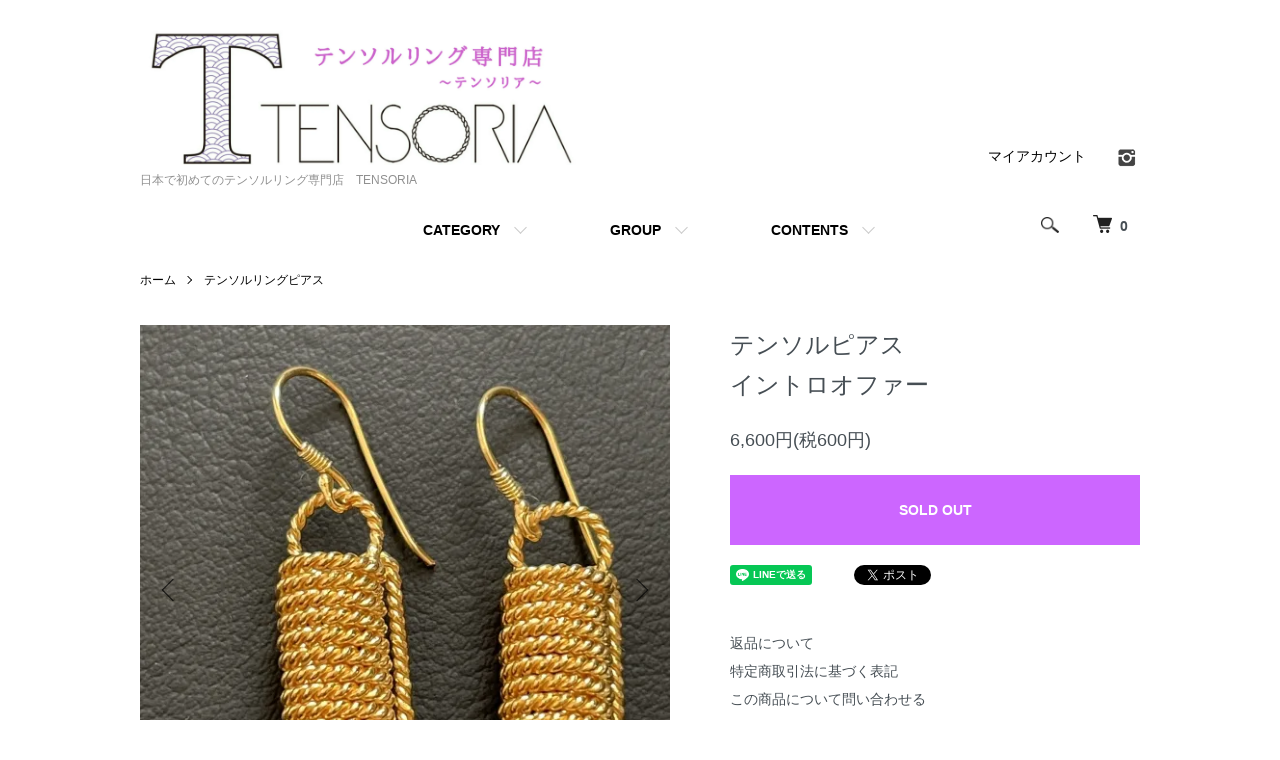

--- FILE ---
content_type: text/html; charset=EUC-JP
request_url: https://www.tensorring.jp/?pid=167238985
body_size: 10646
content:
<!DOCTYPE html PUBLIC "-//W3C//DTD XHTML 1.0 Transitional//EN" "http://www.w3.org/TR/xhtml1/DTD/xhtml1-transitional.dtd">
<html xmlns:og="http://ogp.me/ns#" xmlns:fb="http://www.facebook.com/2008/fbml" xmlns:mixi="http://mixi-platform.com/ns#" xmlns="http://www.w3.org/1999/xhtml" xml:lang="ja" lang="ja" dir="ltr">
<head>
<meta http-equiv="content-type" content="text/html; charset=euc-jp" />
<meta http-equiv="X-UA-Compatible" content="IE=edge,chrome=1" />
<meta name="viewport" content="width=device-width,initial-scale=1">
<title>テンソルピアスイントロオファー - 日本で初めてのテンソルリング専門店　TENSORIA</title>
<meta name="Keywords" content="テンソルピアスイントロオファー,tensorring" />
<meta name="Description" content="テンソルリングシリーズにピアスが仲間入りしました！Lost cubit サイズサイズ詳細はこちら→キュービット(cubit）について177mhzと共鳴します。この周波数は、精神的、感情的、エーテル体に作用" />
<meta name="Author" content="" />
<meta name="Copyright" content="GMOペパボ" />
<meta http-equiv="content-style-type" content="text/css" />
<meta http-equiv="content-script-type" content="text/javascript" />
<link rel="stylesheet" href="https://www.tensorring.jp/css/framework/colormekit.css" type="text/css" />
<link rel="stylesheet" href="https://www.tensorring.jp/css/framework/colormekit-responsive.css" type="text/css" />
<link rel="stylesheet" href="https://img21.shop-pro.jp/PA01475/461/css/6/index.css?cmsp_timestamp=20230722161902" type="text/css" />
<link rel="stylesheet" href="https://img21.shop-pro.jp/PA01475/461/css/6/product.css?cmsp_timestamp=20230722161902" type="text/css" />

<link rel="alternate" type="application/rss+xml" title="rss" href="https://www.tensorring.jp/?mode=rss" />
<script type="text/javascript" src="//ajax.googleapis.com/ajax/libs/jquery/1.7.2/jquery.min.js" ></script>
<meta property="og:title" content="テンソルピアスイントロオファー - 日本で初めてのテンソルリング専門店　TENSORIA" />
<meta property="og:description" content="テンソルリングシリーズにピアスが仲間入りしました！Lost cubit サイズサイズ詳細はこちら→キュービット(cubit）について177mhzと共鳴します。この周波数は、精神的、感情的、エーテル体に作用" />
<meta property="og:url" content="https://www.tensorring.jp?pid=167238985" />
<meta property="og:site_name" content="日本で初めてのテンソルリング専門店　TENSORIA" />
<meta property="og:image" content="https://img21.shop-pro.jp/PA01475/461/product/167238985.jpg?cmsp_timestamp=20220318151001"/>
<!-- Global site tag (gtag.js) - Google Analytics -->
<script async src="https://www.googletagmanager.com/gtag/js?id=UA-218936510-1"></script>
<script>
  window.dataLayer = window.dataLayer || [];
  function gtag(){dataLayer.push(arguments);}
  gtag('js', new Date());

  gtag('config', 'UA-218936510-1');
</script>

<script>
  var Colorme = {"page":"product","shop":{"account_id":"PA01475461","title":"\u65e5\u672c\u3067\u521d\u3081\u3066\u306e\u30c6\u30f3\u30bd\u30eb\u30ea\u30f3\u30b0\u5c02\u9580\u5e97\u3000TENSORIA"},"basket":{"total_price":0,"items":[]},"customer":{"id":null},"inventory_control":"product","product":{"shop_uid":"PA01475461","id":167238985,"name":"\u30c6\u30f3\u30bd\u30eb\u30d4\u30a2\u30b9<br>\u30a4\u30f3\u30c8\u30ed\u30aa\u30d5\u30a1\u30fc","model_number":"","stock_num":0,"sales_price":6000,"sales_price_including_tax":6600,"variants":[],"category":{"id_big":2795577,"id_small":0},"groups":[],"members_price":6000,"members_price_including_tax":6600}};

  (function() {
    function insertScriptTags() {
      var scriptTagDetails = [];
      var entry = document.getElementsByTagName('script')[0];

      scriptTagDetails.forEach(function(tagDetail) {
        var script = document.createElement('script');

        script.type = 'text/javascript';
        script.src = tagDetail.src;
        script.async = true;

        if( tagDetail.integrity ) {
          script.integrity = tagDetail.integrity;
          script.setAttribute('crossorigin', 'anonymous');
        }

        entry.parentNode.insertBefore(script, entry);
      })
    }

    window.addEventListener('load', insertScriptTags, false);
  })();
</script>
<script async src="https://zen.one/analytics.js"></script>
</head>
<body>
<meta name="colorme-acc-payload" content="?st=1&pt=10029&ut=167238985&at=PA01475461&v=20260118214704&re=&cn=150395fb0703f2d7123443fd8919eda4" width="1" height="1" alt="" /><script>!function(){"use strict";Array.prototype.slice.call(document.getElementsByTagName("script")).filter((function(t){return t.src&&t.src.match(new RegExp("dist/acc-track.js$"))})).forEach((function(t){return document.body.removeChild(t)})),function t(c){var r=arguments.length>1&&void 0!==arguments[1]?arguments[1]:0;if(!(r>=c.length)){var e=document.createElement("script");e.onerror=function(){return t(c,r+1)},e.src="https://"+c[r]+"/dist/acc-track.js?rev=3",document.body.appendChild(e)}}(["acclog001.shop-pro.jp","acclog002.shop-pro.jp"])}();</script><script src="https://img.shop-pro.jp/tmpl_js/86/jquery.tile.js"></script>
<script src="https://img.shop-pro.jp/tmpl_js/86/jquery.skOuterClick.js"></script>


<div class="l-header">
  <div class="l-header-main u-container">
    <div class="l-header-main__in">
      <div class="l-header-logo">
        <h1 class="l-header-logo__img">
          <a href="https://tensorring.jp"><img src="https://img21.shop-pro.jp/PA01475/461/PA01475461.jpg?cmsp_timestamp=20260105214426" alt="日本で初めてのテンソルリング専門店　TENSORIA" /></a>
        </h1>
                  <p class="l-header-logo__txt">
            日本で初めてのテンソルリング専門店　TENSORIA
          </p>
              </div>
      <div class="l-header-search">
        <button class="l-header-search__btn js-mega-menu-btn js-search-btn">
          <img src="https://img.shop-pro.jp/tmpl_img/86/icon-search.png" alt="検索" />
        </button>
        <div class="l-header-search__contents js-mega-menu-contents">
          <div class="l-header-search__box">
            <form action="https://www.tensorring.jp/" method="GET" class="l-header-search__form">
              <input type="hidden" name="mode" value="srh" />
              <div class="l-header-search__input">
                <input type="text" name="keyword" placeholder="商品検索" />
              </div>
              <button class="l-header-search__submit" type="submit">
                <img src="https://img.shop-pro.jp/tmpl_img/86/icon-search.png" alt="送信" />
              </button>
            </form>
            <button class="l-header-search__close js-search-close" type="submit" aria-label="閉じる">
              <span></span>
              <span></span>
            </button>
          </div>
        </div>
        <div class="l-header-cart">
          <a href="https://www.tensorring.jp/cart/proxy/basket?shop_id=PA01475461&shop_domain=tensorring.jp">
            <img src="https://img.shop-pro.jp/tmpl_img/86/icon-cart.png" alt="カートを見る" />
            <span class="p-global-header__cart-count">
              0
            </span>
          </a>
        </div>
      </div>
      <button class="l-menu-btn js-navi-open" aria-label="メニュー">
        <span></span>
        <span></span>
      </button>
    </div>
    <div class="l-main-navi">
      <div class="l-main-navi__in">
        <ul class="l-main-navi-list">
                              <li class="l-main-navi-list__item">
            <div class="l-main-navi-list__ttl">
              CATEGORY
            </div>
            <button class="l-main-navi-list__link js-mega-menu-btn">
              CATEGORY
            </button>
            <div class="l-mega-menu js-mega-menu-contents">
              <ul class="l-mega-menu-list">
                                <li class="l-mega-menu-list__item">
                  <a class="l-mega-menu-list__link" href="https://www.tensorring.jp/?mode=cate&cbid=2757558&csid=0">
                    テンソルリングペンダント
                  </a>
                </li>
                                                    <li class="l-mega-menu-list__item">
                  <a class="l-mega-menu-list__link" href="https://www.tensorring.jp/?mode=cate&cbid=2781930&csid=0">
                    テンソルリング
                  </a>
                </li>
                                                    <li class="l-mega-menu-list__item">
                  <a class="l-mega-menu-list__link" href="https://www.tensorring.jp/?mode=cate&cbid=2783781&csid=0">
                    テンソルリングブレスレット
                  </a>
                </li>
                                                    <li class="l-mega-menu-list__item">
                  <a class="l-mega-menu-list__link" href="https://www.tensorring.jp/?mode=cate&cbid=2788675&csid=0">
                    オルゴナイト
                  </a>
                </li>
                                                    <li class="l-mega-menu-list__item">
                  <a class="l-mega-menu-list__link" href="https://www.tensorring.jp/?mode=cate&cbid=2795577&csid=0">
                    テンソルリングピアス
                  </a>
                </li>
                                                    <li class="l-mega-menu-list__item">
                  <a class="l-mega-menu-list__link" href="https://www.tensorring.jp/?mode=cate&cbid=2807382&csid=0">
                    テンソルリングキーホルダー
                  </a>
                </li>
                                                    <li class="l-mega-menu-list__item">
                  <a class="l-mega-menu-list__link" href="https://www.tensorring.jp/?mode=cate&cbid=2843382&csid=0">
                    周年記念作品
                  </a>
                </li>
                                                    <li class="l-mega-menu-list__item">
                  <a class="l-mega-menu-list__link" href="https://www.tensorring.jp/?mode=cate&cbid=2844911&csid=0">
                    ワケありセール作品
                  </a>
                </li>
                                                    <li class="l-mega-menu-list__item">
                  <a class="l-mega-menu-list__link" href="https://www.tensorring.jp/?mode=cate&cbid=2845594&csid=0">
                    ペンダントヘッド
                  </a>
                </li>
                                                    <li class="l-mega-menu-list__item">
                  <a class="l-mega-menu-list__link" href="https://www.tensorring.jp/?mode=cate&cbid=2869136&csid=0">
                    シールテンソルリング
                  </a>
                </li>
                                                    <li class="l-mega-menu-list__item">
                  <a class="l-mega-menu-list__link" href="https://www.tensorring.jp/?mode=cate&cbid=2880811&csid=0">
                    SACRED CUBIT 144Mhz
                  </a>
                </li>
                                                    <li class="l-mega-menu-list__item">
                  <a class="l-mega-menu-list__link" href="https://www.tensorring.jp/?mode=cate&cbid=2880873&csid=0">
                    LOST CUBIT 177Mhz
                  </a>
                </li>
                                                    <li class="l-mega-menu-list__item">
                  <a class="l-mega-menu-list__link" href="https://www.tensorring.jp/?mode=cate&cbid=2880874&csid=0">
                    EMPOWERMENT CUBIT 188Mhz
                  </a>
                </li>
                                                    <li class="l-mega-menu-list__item">
                  <a class="l-mega-menu-list__link" href="https://www.tensorring.jp/?mode=cate&cbid=2897818&csid=0">
                    テンソルリング イヤリング
                  </a>
                </li>
                                                    <li class="l-mega-menu-list__item">
                  <a class="l-mega-menu-list__link" href="https://www.tensorring.jp/?mode=cate&cbid=2911002&csid=0">
                    送料
                  </a>
                </li>
                                                    <li class="l-mega-menu-list__item">
                  <a class="l-mega-menu-list__link" href="https://www.tensorring.jp/?mode=cate&cbid=2912482&csid=0">
                    志喜屋作品
                  </a>
                </li>
                                                    <li class="l-mega-menu-list__item">
                  <a class="l-mega-menu-list__link" href="https://www.tensorring.jp/?mode=cate&cbid=2977554&csid=0">
                    オージャス ストーン
                  </a>
                </li>
                              </ul>
            </div>
          </li>
                                                  <li class="l-main-navi-list__item">
            <div class="l-main-navi-list__ttl">
              GROUP
            </div>
            <button class="l-main-navi-list__link js-mega-menu-btn">
              GROUP
            </button>
            <div class="l-mega-menu js-mega-menu-contents">
              <ul class="l-mega-menu-list">
                                <li class="l-mega-menu-list__item">
                  <a class="l-mega-menu-list__link" href="https://www.tensorring.jp/?mode=grp&gid=2897744">
                    SACRED CUBIT 144Mhz
                  </a>
                </li>
                                                    <li class="l-mega-menu-list__item">
                  <a class="l-mega-menu-list__link" href="https://www.tensorring.jp/?mode=grp&gid=2897746">
                    LOST CUBIT 177Mhz
                  </a>
                </li>
                                                    <li class="l-mega-menu-list__item">
                  <a class="l-mega-menu-list__link" href="https://www.tensorring.jp/?mode=grp&gid=2897748">
                    EMPOWERMENT CUBIT 188Mhz
                  </a>
                </li>
                              </ul>
            </div>
          </li>
                                        <li class="l-main-navi-list__item">
            <div class="l-main-navi-list__ttl">
              CONTENTS
            </div>
            <button class="l-main-navi-list__link js-mega-menu-btn">
              CONTENTS
            </button>
            <div class="l-mega-menu js-mega-menu-contents">
              <ul class="l-mega-menu-list">
                                <li class="l-mega-menu-list__item">
                  <a class="l-mega-menu-list__link" href="https://www.tensorring.jp/?mode=f1">
                    テンソルリングについて
                  </a>
                </li>
                                <li class="l-mega-menu-list__item">
                  <a class="l-mega-menu-list__link" href="https://www.tensorring.jp/?mode=f2">
                    TENSORIAについて
                  </a>
                </li>
                                <li class="l-mega-menu-list__item">
                  <a class="l-mega-menu-list__link" href="https://www.tensorring.jp/?mode=f3">
                    アーティストについて
                  </a>
                </li>
                                <li class="l-mega-menu-list__item">
                  <a class="l-mega-menu-list__link" href="https://www.tensorring.jp/?mode=f4">
                    店長AINEについて
                  </a>
                </li>
                                <li class="l-mega-menu-list__item">
                  <a class="l-mega-menu-list__link" href="https://www.tensorring.jp/?mode=f5">
                    同相信号除去について
                  </a>
                </li>
                                <li class="l-mega-menu-list__item">
                  <a class="l-mega-menu-list__link" href="https://www.tensorring.jp/?mode=f6">
                    お客さまの声・感動体験
                  </a>
                </li>
                                <li class="l-mega-menu-list__item">
                  <a class="l-mega-menu-list__link" href="https://www.tensorring.jp/?mode=f7">
                    キュービット(cubit）について
                  </a>
                </li>
                                <li class="l-mega-menu-list__item">
                  <a class="l-mega-menu-list__link" href="https://www.tensorring.jp/?mode=f8">
                    当店のテンソルリングの秘密
                  </a>
                </li>
                                <li class="l-mega-menu-list__item">
                  <a class="l-mega-menu-list__link" href="https://www.tensorring.jp/?mode=f9">
                    テンソルリングQ&A
                  </a>
                </li>
                                <li class="l-mega-menu-list__item">
                  <a class="l-mega-menu-list__link" href="https://www.tensorring.jp/?mode=f10">
                    レビュー投稿でクーポンプレゼント！
                  </a>
                </li>
                                <li class="l-mega-menu-list__item">
                  <a class="l-mega-menu-list__link" href="https://www.tensorring.jp/?mode=f11">
                    志喜屋（shikiya）作品について
                  </a>
                </li>
                                <li class="l-mega-menu-list__item">
                  <a class="l-mega-menu-list__link" href="https://www.tensorring.jp/?mode=f12">
                    志喜屋(shikiya)氏との出逢い
                  </a>
                </li>
                              </ul>
            </div>
          </li>
                  </ul>
        <div class="l-help-navi-box">
          <ul class="l-help-navi-list">
            <li class="l-help-navi-list__item">
              <a class="l-help-navi-list__link" href="https://www.tensorring.jp/?mode=myaccount">マイアカウント</a>
            </li>
                      </ul>
          <ul class="l-sns-navi-list u-opa">
                        <li class="l-sns-navi-list__item">
              <a href="https://instagram.com/tensoria_aine" target="_blank">
                <i class="icon-lg-b icon-instagram" aria-label="instagram"></i>
              </a>
            </li>
                                                            <!-- <li class="l-sns-navi-list__item">
              <a href="" target="_blank">
                <i class="icon-lg-b icon-pinterest" aria-label="pinterest"></i>
              </a>
            </li> -->
          </ul>
        </div>
      </div>
    </div>
    <div class="l-main-navi-overlay js-navi-close"></div>
  </div>
</div>

<div class="l-main product">
  <link href="https://img.shop-pro.jp/tmpl_js/86/slick.css" rel="stylesheet" type="text/css">
<link href="https://img.shop-pro.jp/tmpl_js/86/slick-theme.css" rel="stylesheet" type="text/css">

<div class="p-product">
  
  <div class="c-breadcrumbs u-container">
    <ul class="c-breadcrumbs-list">
      <li class="c-breadcrumbs-list__item">
        <a href="https://tensorring.jp">
          ホーム
        </a>
      </li>
            <li class="c-breadcrumbs-list__item">
        <a href="?mode=cate&cbid=2795577&csid=0">
          テンソルリングピアス
        </a>
      </li>
                </ul>
  </div>
  
    <div class="p-product u-container">
    <form name="product_form" method="post" action="https://www.tensorring.jp/cart/proxy/basket/items/add">
      <div class="p-product-main">
        
        <div class="p-product-img">
          <div class="p-product-img__main js-images-slider">
            <div class="p-product-img__main-item">
                            <img src="https://img21.shop-pro.jp/PA01475/461/product/167238985.jpg?cmsp_timestamp=20220318151001" alt="" />
                          </div>
                                                    <div class="p-product-img__main-item">
                <img src="https://img21.shop-pro.jp/PA01475/461/product/167238985_o1.jpg?cmsp_timestamp=20220318151001" alt="" />
              </div>
                                                      <div class="p-product-img__main-item">
                <img src="https://img21.shop-pro.jp/PA01475/461/product/167238985_o2.jpg?cmsp_timestamp=20220318151001" alt="" />
              </div>
                                                      <div class="p-product-img__main-item">
                <img src="https://img21.shop-pro.jp/PA01475/461/product/167238985_o3.jpg?cmsp_timestamp=20220318151001" alt="" />
              </div>
                                                                                                                                                                                                                                                                                                                                                                                                                                                                                                                                                                                                                                                                                                                                                                                                                                                                                                                                                                                                                                                                                                                                                                                                                                                                                            </div>
                    <div class="p-product-img__thumb">
            <div class="u-overflow-slide">
              <ul class="p-product-thumb-list">
                                <li class="p-product-thumb-list__item">
                  <div class="p-product-thumb-list__img">
                    <img src="https://img21.shop-pro.jp/PA01475/461/product/167238985.jpg?cmsp_timestamp=20220318151001" alt="" />
                  </div>
                </li>
                                                                    <li class="p-product-thumb-list__item">
                    <div class="p-product-thumb-list__img">
                      <img src="https://img21.shop-pro.jp/PA01475/461/product/167238985_o1.jpg?cmsp_timestamp=20220318151001" alt="" />
                    </div>
                  </li>
                                                                      <li class="p-product-thumb-list__item">
                    <div class="p-product-thumb-list__img">
                      <img src="https://img21.shop-pro.jp/PA01475/461/product/167238985_o2.jpg?cmsp_timestamp=20220318151001" alt="" />
                    </div>
                  </li>
                                                                      <li class="p-product-thumb-list__item">
                    <div class="p-product-thumb-list__img">
                      <img src="https://img21.shop-pro.jp/PA01475/461/product/167238985_o3.jpg?cmsp_timestamp=20220318151001" alt="" />
                    </div>
                  </li>
                                                                                                                                                                                                                                                                                                                                                                                                                                                                                                                                                                                                                                                                                                                                                                                                                                                                                                                                                                                                                                                                                                                                                                                                                                                                                                                                                                                                                                                                                                                                                                                                                                                                            </ul>
            </div>
          </div>
                  </div>
        
        
        <div class="p-product-info">
          <h2 class="p-product-info__ttl">
            テンソルピアス<br>イントロオファー
          </h2>
          
          <div class="p-product-info__id">
            
          </div>
          
          
          <div class="p-product-price">
                        <div class="p-product-price__sell">
              6,600円(税600円)
            </div>
                                              </div>
          
          
                    
          
                    
          
          <div class="p-product-form">
                        <div class="p-product-form-btn">
              <div class="p-product-form-btn__cart">
                                                <button class="c-btn-cart is-soldout" type="button" disabled="disabled">
                    SOLD OUT
                  </button>
                                                          </div>
            </div>
          </div>
          
          
          <ul class="p-product-sns-list">
            <li class="p-product-sns-list__item">
              <div class="line-it-button" data-lang="ja" data-type="share-a" data-ver="3"
                         data-color="default" data-size="small" data-count="false" style="display: none;"></div>
                       <script src="https://www.line-website.com/social-plugins/js/thirdparty/loader.min.js" async="async" defer="defer"></script>
            </li>
            <li class="p-product-sns-list__item">
              
            </li>
            <li class="p-product-sns-list__item">
              <a href="https://twitter.com/share" class="twitter-share-button" data-url="https://www.tensorring.jp/?pid=167238985" data-text="" data-lang="ja" >ツイート</a>
<script charset="utf-8">!function(d,s,id){var js,fjs=d.getElementsByTagName(s)[0],p=/^http:/.test(d.location)?'http':'https';if(!d.getElementById(id)){js=d.createElement(s);js.id=id;js.src=p+'://platform.twitter.com/widgets.js';fjs.parentNode.insertBefore(js,fjs);}}(document, 'script', 'twitter-wjs');</script>
            </li>
          </ul>
          
          <ul class="p-product-link-list">
            <li class="p-product-link-list__item">
              <a href="https://www.tensorring.jp/?mode=sk#return">返品について</a>
            </li>
            <li class="p-product-link-list__item">
              <a href="https://www.tensorring.jp/?mode=sk#info">特定商取引法に基づく表記</a>
            </li>
                        <li class="p-product-link-list__item">
              <a href="https://tensorring.shop-pro.jp/customer/products/167238985/inquiries/new">この商品について問い合わせる</a>
            </li>
            <li class="p-product-link-list__item">
              <a href="https://www.tensorring.jp/?mode=cate&cbid=2795577&csid=0">買い物を続ける</a>
            </li>
          </ul>
        </div>
      </div>
      
      <div class="p-product-detail">
        
        <div class="p-product-explain">
          <h3 class="p-product__ttl">
            DETAIL
          </h3>
          <div class="p-product-explain__body">
            テンソルリングシリーズにピアスが仲間入りしました！<br />
<br />
<strong><span style="color:#FF0000">Lost cubit サイズ<br />
</span></strong><br />
<span style="color:#FF0000"><u>サイズ詳細はこちら→<a href="https://www.tensorring.jp/?mode=f7">キュービット(cubit）について</a><br />
</span></u><br />
<br />
<strong>177mhzと共鳴</strong>します。<br />
この周波数は、<strong>精神的、感情的、エーテル体に<br />
作用</strong>すると言われています。<br />
<br />
<br />
精神面で落ち着く効果以外にも、痛みの緩和に<br />
効果があるとも言われています。<br />
<br />
<br />
<span style="color:#FF0000"><strong>第３、４、６チャクラに対応</strong>します。<br />
<br />
<strong>３番目チャクラ（マニプーラチャクラ）自信と活力<br />
４番目チャクラ（アナハタチャクラ）愛情と人間性<br />
６番目チャクラ（アジナチャクラ）第三の目、直感力と知性</strong><br />
</span><br />
【サイズ】<br />
テンソルリング部分<br />
<br />
長さ：約2cm<br />
<br />
重さ：約5g（1つ）<br />
<br />
<br />
金具部分の素材は、<strong>シルバーに金メッキ</strong>を施したものです。<br />
<br />
<br />
嫌なことばかり聞いていると体はこわばって来ます。<br />
また、耳には全身に影響を与える<strong>「ツボ」</strong>が<br />
集まっている部分だとも言われていますね。<br />
耳のヒーリングはとても大切なことです。<br />
<br />
その耳の近くに<strong>「0ポイントエネルギー」</strong>が現れる<br />
テンソルリングがあるというのは・・・・<br />
かなり期待できそうですよね？^_－☆<br />
<br />
<br />
テンソルリングは、世界的に有名なダウザーであり、<br />
研究者だったスリム・スパーリング(Slim Spurling)によって<br />
ジオパシックストレスの改善が目的で考案されたリングです。<br />
<br />
<br />
テンソルリングの設計は、量子物理学と<br />
神聖幾何学、古代の叡智に基づいており、<br />
すべての人類に利益をもたらすことを目的とされています。<br />
<br />
<br />
キュービット(cubit)と呼ばれる単位を用いて、<br />
特定の長さにカットした2本の銅線を<br />
特定の周波数になるようにねじって結合させたものです。<br />
<br />
<br />
テンソルリングの発するエネルギーは、<br />
地球上すべての生命体を癒してくれる<br />
エネルギーです。<br />
<br />
<br />
<span style="color:#FF0000">リング中心に0ポイントエネルギーが発生</span>します。<br />
エネルギーに対して敏感な方が触れると、<br />
リングの中にエネルギーが集まっていることがわかります。<br />
<br />
テンソルリングには、<br />
健康促進の効果を生み出す<br />
<span style="color:#FF0000">正確な周波数や、有益な効果が含まれている</span>と<br />
いわれています。<br />
<br />
<strong>【テンソルリングの期待できる効果】</strong><br />
●ネガティブなエネルギーをポジティブなエネルギーに変換する<br />
●生命エネルギーを高め、免疫力アップ、細胞を活性化させる<br />
●瞑想状態を高める<br />
●ヒーリング時に利用すると高い効果が得られる<br />
●磁場の影響を軽減する<br />
●携帯電話、パソコン、電化製品の近くに置くと電磁波が軽減される<br />
●水を活性化させる<br />
●植物の成長を助ける<br />
●ガソリンの性能を高めることができる＝環境汚染の軽減<br />
<br />
テンソルリングは、電磁波などの害を抑える働きがあると<br />
いわれています。<br />
<br />

          </div>
        </div>
        
        <div class="p-product-other">
          
                    
          
                    
        </div>
      </div>
      <input type="hidden" name="user_hash" value="d4563628d94b111d45daf125f81fefe4"><input type="hidden" name="members_hash" value="d4563628d94b111d45daf125f81fefe4"><input type="hidden" name="shop_id" value="PA01475461"><input type="hidden" name="product_id" value="167238985"><input type="hidden" name="members_id" value=""><input type="hidden" name="back_url" value="https://www.tensorring.jp/?pid=167238985"><input type="hidden" name="reference_token" value="6a7d9e19a5c649faac49313a4151e746"><input type="hidden" name="shop_domain" value="tensorring.jp">
    </form>
  </div>

<script src="https://img.shop-pro.jp/tmpl_js/86/slick.min.js"></script>

<script type="text/javascript">
$(document).on("ready", function() {
  var slider = ".js-images-slider";
  var thumbnailItem = ".p-product-thumb-list__item";

  $(thumbnailItem).each(function() {
    var index = $(thumbnailItem).index(this);
    $(this).attr("data-index",index);
  });

  $(slider).on('init',function(slick) {
    var index = $(".slide-item.slick-slide.slick-current").attr("data-slick-index");
    $(thumbnailItem+'[data-index="'+index+'"]').addClass("is-current");
  });

  $(slider).slick( {
    autoplay: false,
    arrows: true,
    infinite: true
  });

  $(thumbnailItem).on('click',function() {
    var index = $(this).attr("data-index");
    $(slider).slick("slickGoTo",index,false);
  });

  $(slider).on('beforeChange',function(event,slick, currentSlide,nextSlide){
    $(thumbnailItem).each(function() {
      $(this).removeClass("is-current");
    });
    $(thumbnailItem+'[data-index="'+nextSlide+'"]').addClass("is-current");
  });
});
</script></div>

<div class="l-bottom u-container">
        <div class="p-shop-info">
    
        <div class="u-contents-s">
      <div class="p-staff">
        <h2 class="c-ttl-sub">
          MESSAGE FROM STAFF
          <span class="c-ttl-sub__ja">店長からのメッセージ</span>
        </h2>
        <div class="p-staff-box">
                    <div class="p-staff__img">
            <img src="https://img21.shop-pro.jp/PA01475/461/PA01475461_m.jpg?cmsp_timestamp=20260105214426" alt="AINE" />
            <div class="p-staff__img-name">
              AINE
            </div>
          </div>
                    <span style="font-size:x-large;"><strong><span style="color:#9900FF">【幸せサイクルが回りはじめる 】</span></strong></span>
<P>TENSORIA店長のAINEです。<P>

<p>人生のどん底を経験し、
<br>全てを見失っていた時、<p>
<p>そんな時、運命的に出会ったものが、
テンソルリングでした。<p>

<p>今、人生で大きな壁にぶつかっていると感じたり・・・<p>
行動したいけれど、思うように前へ進めなかったり・・・

<p>そんなあなたを
テンソルリングが
そっとサポートしてくれます。<p>
ぜひ、テンソルリングを<br>実感してください。<br>
<p>理想の人生が実現するよう、
<br>願っています。
<br>店長AINEの詳細はこちらをご覧ください→<a href="https://www.tensorring.jp/?mode=f4"><span style="color:#FF00FF"><strong><u>店長AINEについて</u></strong></span></a>
        </div>
      </div>
    </div>
        
    
        <div class="u-contents-s">
      <div class="p-calendar">
        <h2 class="c-ttl-sub">
          CALENDAR
          <span class="c-ttl-sub__ja">カレンダー</span>
        </h2>
        <div class="side_section side_section_cal">
          <div class="side_cal">
            <table class="tbl_calendar">
    <caption>2026年1月</caption>
    <tr>
        <th class="sun">日</th>
        <th>月</th>
        <th>火</th>
        <th>水</th>
        <th>木</th>
        <th>金</th>
        <th class="sat">土</th>
    </tr>
    <tr>
<td></td>
<td></td>
<td></td>
<td></td>
<td class="thu holiday">1</td>
<td class="fri">2</td>
<td class="sat">3</td>
</tr>
<tr>
<td class="sun">4</td>
<td class="mon">5</td>
<td class="tue">6</td>
<td class="wed">7</td>
<td class="thu">8</td>
<td class="fri">9</td>
<td class="sat">10</td>
</tr>
<tr>
<td class="sun">11</td>
<td class="mon holiday">12</td>
<td class="tue">13</td>
<td class="wed">14</td>
<td class="thu">15</td>
<td class="fri">16</td>
<td class="sat">17</td>
</tr>
<tr>
<td class="sun">18</td>
<td class="mon">19</td>
<td class="tue">20</td>
<td class="wed">21</td>
<td class="thu">22</td>
<td class="fri">23</td>
<td class="sat">24</td>
</tr>
<tr>
<td class="sun">25</td>
<td class="mon">26</td>
<td class="tue">27</td>
<td class="wed">28</td>
<td class="thu">29</td>
<td class="fri">30</td>
<td class="sat">31</td>
</tr>
</table>
          </div>
                  </div>
      </div>
    </div>
        
  </div>
  <div class="p-shopguide u-contents-s">
    <h2 class="u-visually-hidden">
      ショッピングガイド
    </h2>
    <div class="p-shopguide-wrap">
            <div class="p-shopguide-column">
        <div class="p-shopguide-box js-matchHeight">
          <div class="p-shopguide-head">
            <div class="p-shopguide__icon">
              <img src="https://img.shop-pro.jp/tmpl_img/86/shopguide-icon-shipping.png" alt="" />
            </div>
            <h3 class="c-ttl-sub">
              SHIPPING
              <span class="c-ttl-sub__ja">配送・送料について</span>
            </h3>
          </div>
          <dl class="p-shopguide-txt">
                        <dt class="p-shopguide__ttl">
              当社指定による配送(日本郵便、ｸﾛﾈｺﾔﾏﾄ)
            </dt>
            <dd class="p-shopguide__body">
                            
            </dd>
                      </dl>
        </div>
      </div>
            <div class="p-shopguide-column">
        <div class="p-shopguide-box js-matchHeight">
          <div class="p-shopguide-head">
            <div class="p-shopguide__icon">
              <img src="https://img.shop-pro.jp/tmpl_img/86/shopguide-icon-return.png" alt="" />
            </div>
            <h3 class="c-ttl-sub">
              RETURN
              <span class="c-ttl-sub__ja">返品について</span>
            </h3>
          </div>
          <dl class="p-shopguide-txt">
                        <dt class="p-shopguide__ttl">
              不良品
            </dt>
            <dd class="p-shopguide__body">
              商品到着後速やかにご連絡ください。商品に欠陥がある場合を除き、返品には応じかねますのでご了承ください。
            </dd>
                                    <dt class="p-shopguide__ttl">
              返品期限
            </dt>
            <dd class="p-shopguide__body">
              商品到着後７日以内とさせていただきます。
            </dd>
                                    <dt class="p-shopguide__ttl">
              返品送料
            </dt>
            <dd class="p-shopguide__body">
              お客様都合による返品につきましてはお客様のご負担とさせていただきます。不良品に該当する場合は当方で負担いたします。
            </dd>
                      </dl>
        </div>
      </div>
            <div class="p-shopguide-column">
        <div class="p-shopguide-box js-matchHeight">
          <div class="p-shopguide-head">
            <div class="p-shopguide__icon">
              <img src="https://img.shop-pro.jp/tmpl_img/86/shopguide-icon-payment.png" alt="" />
            </div>
            <h3 class="c-ttl-sub">
              PAYMENT
              <span class="c-ttl-sub__ja">お支払いについて</span>
            </h3>
          </div>
          <dl class="p-shopguide-txt">
                        <dt class="p-shopguide__ttl">
              クレジットカード
            </dt>
            <dd class="p-shopguide__body">
                                          <div class="p-shopguide__img">
                <img class='payment_img' src='https://img.shop-pro.jp/common/card2.gif'><img class='payment_img' src='https://img.shop-pro.jp/common/card6.gif'><img class='payment_img' src='https://img.shop-pro.jp/common/card18.gif'><img class='payment_img' src='https://img.shop-pro.jp/common/card0.gif'><img class='payment_img' src='https://img.shop-pro.jp/common/card9.gif'>
              </div>
                            クレジットカードでのお支払いが可能です。<br />
お申込みの時点で、決済が完了いたしますので、ご注意ください。<br />

            </dd>
                        <dt class="p-shopguide__ttl">
              銀行振込(バーチャル口座)
            </dt>
            <dd class="p-shopguide__body">
                                          
            </dd>
                        <dt class="p-shopguide__ttl">
              コンビニ
            </dt>
            <dd class="p-shopguide__body">
                                          
            </dd>
                        <dt class="p-shopguide__ttl">
              Amazon Pay
            </dt>
            <dd class="p-shopguide__body">
                                          
            </dd>
                      </dl>
        </div>
      </div>
          </div>
  </div>
</div>

<div class="l-footer">
  <div class="u-container">
    <div class="l-footer-main">
      <div class="l-footer-shopinfo">
        <div class="l-footer-shopinfo__logo">
          <a href="https://tensorring.jp"><img src="https://img21.shop-pro.jp/PA01475/461/PA01475461.jpg?cmsp_timestamp=20260105214426" alt="日本で初めてのテンソルリング専門店　TENSORIA" /></a>
        </div>
                <div class="l-footer-shopinfo__txt">
          日本で初めてのテンソルリング専門店　TENSORIA
        </div>
                <ul class="l-footer-sns-list u-opa">
                    <li class="l-footer-sns-list__item">
            <a href="https://instagram.com/tensoria_aine" target="_blank">
              <i class="icon-lg-b icon-instagram" aria-label="instagram"></i>
            </a>
          </li>
                                                  <!-- <li class="l-footer-sns-list__item">
            <a href="" target="_blank">
              <i class="icon-lg-b icon-pinterest" aria-label="pinterest"></i>
            </a>
          </li> -->
        </ul>
                <div class="l-footer-qrcode">
          <img src="https://img21.shop-pro.jp/PA01475/461/qrcode.jpg?cmsp_timestamp=20260105214426" />
        </div>
              </div>
      <div class="l-footer-navi">
        <ul class="l-footer-navi-list">
          <li class="l-footer-navi-list__item">
            <a class="l-footer-navi-list__link" href="https://tensorring.jp">
              ホーム
            </a>
          </li>
          <li class="l-footer-navi-list__item">
            <a class="l-footer-navi-list__link" href="https://www.tensorring.jp/?mode=sk#delivery">
              配送・送料について
            </a>
          </li>
          <li class="l-footer-navi-list__item">
            <a class="l-footer-navi-list__link" href="https://www.tensorring.jp/?mode=sk#return">
              返品について
            </a>
          </li>
          <li class="l-footer-navi-list__item">
            <a class="l-footer-navi-list__link" href="https://www.tensorring.jp/?mode=sk#payment">
              支払い方法について
            </a>
          </li>
          <li class="l-footer-navi-list__item">
            <a class="l-footer-navi-list__link" href="https://www.tensorring.jp/?mode=sk#info">
              特定商取引法に基づく表記
            </a>
          </li>
          <li class="l-footer-navi-list__item">
            <a class="l-footer-navi-list__link" href="https://www.tensorring.jp/?mode=privacy">
              プライバシーポリシー
            </a>
          </li>
        </ul>
        <ul class="l-footer-navi-list">
                    <li class="l-footer-navi-list__item">
            <a class="l-footer-navi-list__link" href="https://ameblo.jp/tensorring/">
              ショップブログ
            </a>
          </li>
                              <li class="l-footer-navi-list__item">
            <a class="l-footer-navi-list__link" href="https://tensorring.shop-pro.jp/customer/newsletter/subscriptions/new">
              メルマガ登録・解除
            </a>
          </li>
                    <li class="l-footer-navi-list__item">
            <span class="l-footer-navi-list__link">
              <a href="https://www.tensorring.jp/?mode=rss">RSS</a> / <a href="https://www.tensorring.jp/?mode=atom">ATOM</a>
            </span>
          </li>
        </ul>
        <ul class="l-footer-navi-list">
          <li class="l-footer-navi-list__item">
            <a class="l-footer-navi-list__link" href="https://www.tensorring.jp/?mode=myaccount">
              マイアカウント
            </a>
          </li>
                    <li class="l-footer-navi-list__item">
                        <a class="l-footer-navi-list__link" href="https://www.tensorring.jp/cart/proxy/basket?shop_id=PA01475461&shop_domain=tensorring.jp">
              カートを見る
            </a>
                      </li>
          <li class="l-footer-navi-list__item">
            <a class="l-footer-navi-list__link" href="https://tensorring.shop-pro.jp/customer/inquiries/new">
              お問い合わせ
            </a>
          </li>
        </ul>
      </div>
    </div>
  </div>
</div>
<div class="l-copyright">
  <div class="l-copyright__txt">
    Copyright (C)2021 TENSORIA　All Rights Reserved.
  </div>
  <div class="l-copyright__logo">
    <a href="https://shop-pro.jp" target="_blank">Powered by<img src="https://img.shop-pro.jp/tmpl_img/86/powered.png" alt="カラーミーショップ" /></a>
  </div>
</div>

<script src="https://img.shop-pro.jp/tmpl_js/86/jquery.biggerlink.min.js"></script>
<script src="https://img.shop-pro.jp/tmpl_js/86/jquery.matchHeight-min.js"></script>
<script src="https://img.shop-pro.jp/tmpl_js/86/what-input.js"></script>

<script type="text/javascript">
$(document).ready(function() {
  //category search
  $(".js-mega-menu-btn").on("click",function() {
    if ($(this).hasClass("is-on")) {
      $(this).removeClass("is-on");
      $(this).next(".js-mega-menu-contents").fadeOut(200,"swing");
    } else {
      $(".js-mega-menu-btn").removeClass("is-on");
      $(".js-mega-menu-btn").next().fadeOut(200,"swing");
      $(this).addClass("is-on");
      $(this).next(".js-mega-menu-contents").fadeIn(200,"swing");
    }
  });
  $(".js-search-close").on('click',function() {
    $(".l-header-search__contents").fadeOut(200,"swing");
    $(".l-header-search__btn").removeClass("is-on");
  });
  $(".js-search-btn").on('click',function() {
    $(".l-main-navi").removeClass("is-open");
    $(".js-navi-open").removeClass("is-on");
  });

  //hamburger
  $(".js-navi-open,.js-navi-close").on('click',function() {
    $(".l-header-search__contents").fadeOut(200,"swing");
    $(".l-header-search__btn").removeClass("is-on");
    $(".l-header").toggleClass("is-open");
    $(".l-main-navi").toggleClass("is-open");
    $(".l-menu-btn").toggleClass("is-on");
    $(".l-main-navi-overlay").toggleClass("is-on");
  });
});
</script>

<script type="text/javascript">
$(document).ready(function() {
  var header = $(".l-header")
  var headerHeight = header.outerHeight()
  var navPos = $(".l-main-navi").offset().top

  $(window).on("load scroll", function() {
    var value = $(this).scrollTop();
    if ( value > navPos ) {
      $(".l-header").addClass("is-fixed");
      $(".l-main").css("margin-top", headerHeight);
    } else {
      $(".l-header").removeClass("is-fixed");
      $(".l-main").css("margin-top", '0');
    }
  });
  $(window).on("load resize", function() {
    if ($(window).width() < 1030) {
      $("body").css("margin-top", header.outerHeight());
    } else {
      $("body").css("margin-top", "");
    }
  });
});
</script>

<script type="text/javascript">
$(document).ready(function() {
  $(".js-bigger").biggerlink();
});
</script>

<script type="text/javascript">
$(document).ready(function() {
  $(".js-matchHeight").matchHeight();
});
</script>

<script>
  $(function () {
  function window_size_switch_func() {
    if($(window).width() >= 768) {
    // product option switch -> table
    $('#prd-opt-table').html($('.prd-opt-table').html());
    $('#prd-opt-table table').addClass('table table-bordered');
    $('#prd-opt-select').empty();
    } else {
    // product option switch -> select
    $('#prd-opt-table').empty();
    if($('#prd-opt-select > *').size() == 0) {
      $('#prd-opt-select').append($('.prd-opt-select').html());
    }
    }
  }
  window_size_switch_func();
  $(window).load(function () {
    $('.history-unit').tile();
  });
  $(window).resize(function () {
    window_size_switch_func();
    $('.history-unit').tile();
  });
  });
</script><script type="text/javascript" src="https://www.tensorring.jp/js/cart.js" ></script>
<script type="text/javascript" src="https://www.tensorring.jp/js/async_cart_in.js" ></script>
<script type="text/javascript" src="https://www.tensorring.jp/js/product_stock.js" ></script>
<script type="text/javascript" src="https://www.tensorring.jp/js/js.cookie.js" ></script>
<script type="text/javascript" src="https://www.tensorring.jp/js/favorite_button.js" ></script>
</body></html>